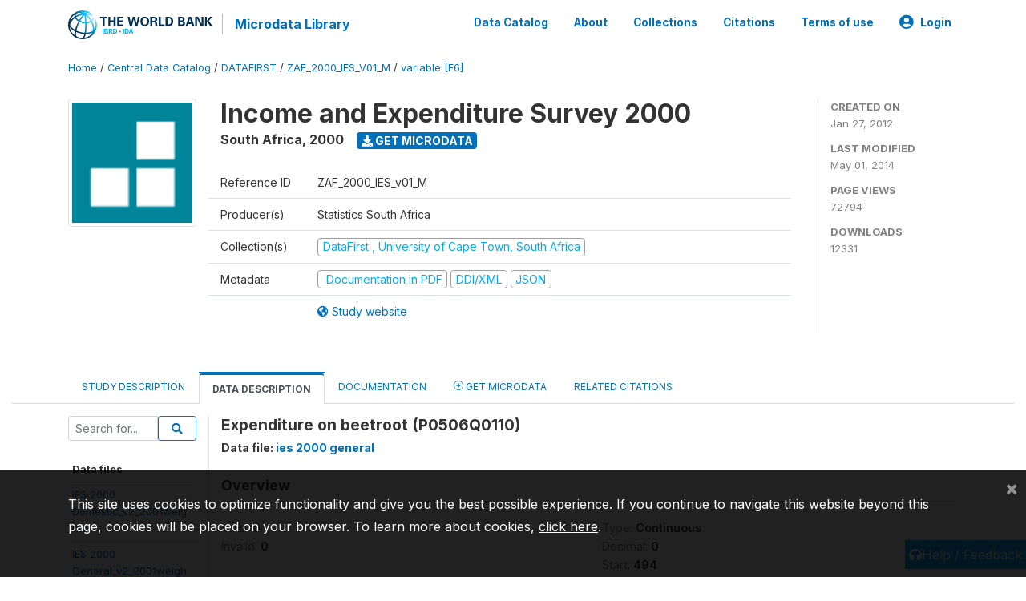

--- FILE ---
content_type: application/javascript; charset=utf-8
request_url: https://by2.uservoice.com/t2/136660/web/track.js?_=1768099343191&s=0&c=__uvSessionData0&d=eyJlIjp7InUiOiJodHRwczovL21pY3JvZGF0YS53b3JsZGJhbmsub3JnL2luZGV4LnBocC9jYXRhbG9nLzkyOC92YXJpYWJsZS9GNi9WMTg3P25hbWU9UDA1MDZRMDExMCIsInIiOiIifX0%3D
body_size: 30
content:
__uvSessionData0({"uvts":"ea4ce100-8d3e-4c1e-4327-fc7f0c00f628"});